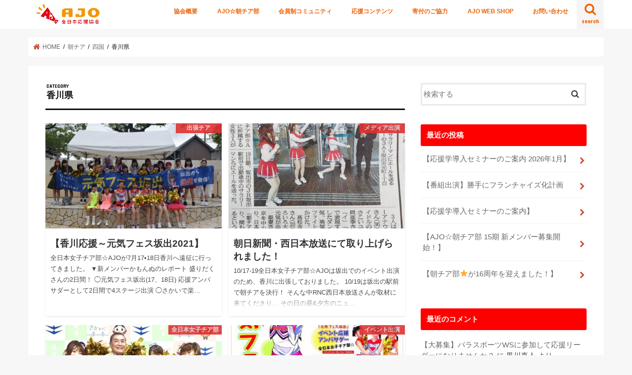

--- FILE ---
content_type: text/html; charset=UTF-8
request_url: https://ajoen.jp/category/%E6%9C%9D%E3%83%81%E3%82%A2/%E5%9B%9B%E5%9B%BD/%E9%A6%99%E5%B7%9D%E7%9C%8C/
body_size: 12795
content:
<!doctype html>
<html lang="ja">

<head>
<meta charset="utf-8">
<meta http-equiv="X-UA-Compatible" content="IE=edge">
<title>  香川県 | 全日本応援協会-AJO</title>
<meta name="HandheldFriendly" content="True">
<meta name="MobileOptimized" content="320">
<meta name="viewport" content="width=device-width, initial-scale=1"/>


<link rel="pingback" href="https://ajoen.jp/xmlrpc.php">

<!--[if IE]>
<![endif]-->



<link rel='dns-prefetch' href='//js.stripe.com' />
<link rel='dns-prefetch' href='//ajax.googleapis.com' />
<link rel='dns-prefetch' href='//fonts.googleapis.com' />
<link rel='dns-prefetch' href='//maxcdn.bootstrapcdn.com' />
<link rel='dns-prefetch' href='//s.w.org' />
<link rel="alternate" type="application/rss+xml" title="全日本応援協会-AJO &raquo; フィード" href="https://ajoen.jp/feed/" />
<link rel="alternate" type="application/rss+xml" title="全日本応援協会-AJO &raquo; コメントフィード" href="https://ajoen.jp/comments/feed/" />
<link rel="alternate" type="application/rss+xml" title="全日本応援協会-AJO &raquo; 香川県 カテゴリーのフィード" href="https://ajoen.jp/category/%e6%9c%9d%e3%83%81%e3%82%a2/%e5%9b%9b%e5%9b%bd/%e9%a6%99%e5%b7%9d%e7%9c%8c/feed/" />
		<script type="text/javascript">
			window._wpemojiSettings = {"baseUrl":"https:\/\/s.w.org\/images\/core\/emoji\/13.0.1\/72x72\/","ext":".png","svgUrl":"https:\/\/s.w.org\/images\/core\/emoji\/13.0.1\/svg\/","svgExt":".svg","source":{"concatemoji":"https:\/\/ajoen.jp\/wp-includes\/js\/wp-emoji-release.min.js"}};
			!function(e,a,t){var n,r,o,i=a.createElement("canvas"),p=i.getContext&&i.getContext("2d");function s(e,t){var a=String.fromCharCode;p.clearRect(0,0,i.width,i.height),p.fillText(a.apply(this,e),0,0);e=i.toDataURL();return p.clearRect(0,0,i.width,i.height),p.fillText(a.apply(this,t),0,0),e===i.toDataURL()}function c(e){var t=a.createElement("script");t.src=e,t.defer=t.type="text/javascript",a.getElementsByTagName("head")[0].appendChild(t)}for(o=Array("flag","emoji"),t.supports={everything:!0,everythingExceptFlag:!0},r=0;r<o.length;r++)t.supports[o[r]]=function(e){if(!p||!p.fillText)return!1;switch(p.textBaseline="top",p.font="600 32px Arial",e){case"flag":return s([127987,65039,8205,9895,65039],[127987,65039,8203,9895,65039])?!1:!s([55356,56826,55356,56819],[55356,56826,8203,55356,56819])&&!s([55356,57332,56128,56423,56128,56418,56128,56421,56128,56430,56128,56423,56128,56447],[55356,57332,8203,56128,56423,8203,56128,56418,8203,56128,56421,8203,56128,56430,8203,56128,56423,8203,56128,56447]);case"emoji":return!s([55357,56424,8205,55356,57212],[55357,56424,8203,55356,57212])}return!1}(o[r]),t.supports.everything=t.supports.everything&&t.supports[o[r]],"flag"!==o[r]&&(t.supports.everythingExceptFlag=t.supports.everythingExceptFlag&&t.supports[o[r]]);t.supports.everythingExceptFlag=t.supports.everythingExceptFlag&&!t.supports.flag,t.DOMReady=!1,t.readyCallback=function(){t.DOMReady=!0},t.supports.everything||(n=function(){t.readyCallback()},a.addEventListener?(a.addEventListener("DOMContentLoaded",n,!1),e.addEventListener("load",n,!1)):(e.attachEvent("onload",n),a.attachEvent("onreadystatechange",function(){"complete"===a.readyState&&t.readyCallback()})),(n=t.source||{}).concatemoji?c(n.concatemoji):n.wpemoji&&n.twemoji&&(c(n.twemoji),c(n.wpemoji)))}(window,document,window._wpemojiSettings);
		</script>
		<style type="text/css">
img.wp-smiley,
img.emoji {
	display: inline !important;
	border: none !important;
	box-shadow: none !important;
	height: 1em !important;
	width: 1em !important;
	margin: 0 .07em !important;
	vertical-align: -0.1em !important;
	background: none !important;
	padding: 0 !important;
}
</style>
	<link rel='stylesheet' id='wp-block-library-css'  href='https://ajoen.jp/wp-includes/css/dist/block-library/style.min.css' type='text/css' media='all' />
<link rel='stylesheet' id='contact-form-7-css'  href='https://ajoen.jp/wp-content/plugins/contact-form-7/includes/css/styles.css' type='text/css' media='all' />
<link rel='stylesheet' id='whats-new-style-css'  href='https://ajoen.jp/wp-content/plugins/whats-new-genarator/whats-new.css' type='text/css' media='all' />
<link rel='stylesheet' id='give-styles-css'  href='https://ajoen.jp/wp-content/plugins/give/assets/dist/css/give.css' type='text/css' media='all' />
<link rel='stylesheet' id='style-css'  href='https://ajoen.jp/wp-content/themes/jstork/style.css' type='text/css' media='all' />
<link rel='stylesheet' id='child-style-css'  href='https://ajoen.jp/wp-content/themes/jstork_custom/style.css' type='text/css' media='all' />
<link rel='stylesheet' id='slick-css'  href='https://ajoen.jp/wp-content/themes/jstork/library/css/slick.css' type='text/css' media='all' />
<link rel='stylesheet' id='shortcode-css'  href='https://ajoen.jp/wp-content/themes/jstork/library/css/shortcode.css' type='text/css' media='all' />
<link rel='stylesheet' id='gf_Concert-css'  href='//fonts.googleapis.com/css?family=Concert+One' type='text/css' media='all' />
<link rel='stylesheet' id='gf_Lato-css'  href='//fonts.googleapis.com/css?family=Lato' type='text/css' media='all' />
<link rel='stylesheet' id='fontawesome-css'  href='//maxcdn.bootstrapcdn.com/font-awesome/4.7.0/css/font-awesome.min.css' type='text/css' media='all' />
<link rel='stylesheet' id='remodal-css'  href='https://ajoen.jp/wp-content/themes/jstork/library/css/remodal.css' type='text/css' media='all' />
<link rel='stylesheet' id='animate-css'  href='https://ajoen.jp/wp-content/themes/jstork/library/css/animate.min.css' type='text/css' media='all' />
<script type='text/javascript' src='//ajax.googleapis.com/ajax/libs/jquery/1.12.4/jquery.min.js' id='jquery-js'></script>
<script type='text/javascript' src='https://ajoen.jp/wp-content/plugins/give/assets/dist/js/babel-polyfill.js' id='babel-polyfill-js'></script>
<script type='text/javascript' id='eio-lazy-load-js-extra'>
/* <![CDATA[ */
var eio_lazy_vars = {"exactdn_domain":"","skip_autoscale":"0"};
/* ]]> */
</script>
<script type='text/javascript' src='https://ajoen.jp/wp-content/plugins/ewww-image-optimizer/includes/lazysizes.min.js' id='eio-lazy-load-js'></script>
<link rel="https://api.w.org/" href="https://ajoen.jp/wp-json/" /><link rel="alternate" type="application/json" href="https://ajoen.jp/wp-json/wp/v2/categories/73" /><link rel="EditURI" type="application/rsd+xml" title="RSD" href="https://ajoen.jp/xmlrpc.php?rsd" />
<link rel="wlwmanifest" type="application/wlwmanifest+xml" href="https://ajoen.jp/wp-includes/wlwmanifest.xml" /> 

<meta name="generator" content="Give v2.11.2" />
<!-- Analytics by WP-Statistics v13.0.6 - https://wp-statistics.com/ -->
<style type="text/css">
body{color: #0f0f0f;}
a, #breadcrumb li.bc_homelink a::before, .authorbox .author_sns li a::before{color: #cb4f35;}
a:hover{color: #E69B9B;}
.article-footer .post-categories li a,.article-footer .tags a,.accordionBtn{  background: #cb4f35;  border-color: #cb4f35;}
.article-footer .tags a{color:#cb4f35; background: none;}
.article-footer .post-categories li a:hover,.article-footer .tags a:hover,.accordionBtn.active{ background:#E69B9B;  border-color:#E69B9B;}
input[type="text"],input[type="password"],input[type="datetime"],input[type="datetime-local"],input[type="date"],input[type="month"],input[type="time"],input[type="week"],input[type="number"],input[type="email"],input[type="url"],input[type="search"],input[type="tel"],input[type="color"],select,textarea,.field { background-color: #ffffff;}
.header{color: #ffffff;}
.bgfull .header,.header.bg,.header #inner-header,.menu-sp{background: #ffffff;}
#logo a{color: #ffffff;}
#g_nav .nav li a,.nav_btn,.menu-sp a,.menu-sp a,.menu-sp > ul:after{color: #ed6307;}
#logo a:hover,#g_nav .nav li a:hover,.nav_btn:hover{color:#eeeeee;}
@media only screen and (min-width: 768px) {
.nav > li > a:after{background: #eeeeee;}
.nav ul {background: #e53b49;}
#g_nav .nav li ul.sub-menu li a{color: #f7f7f7;}
}
@media only screen and (max-width: 1165px) {
.site_description{background: #ffffff; color: #ffffff;}
}
#inner-content, #breadcrumb, .entry-content blockquote:before, .entry-content blockquote:after{background: #ffffff}
.top-post-list .post-list:before{background: #cb4f35;}
.widget li a:after{color: #cb4f35;}
.entry-content h2,.widgettitle,.accordion::before{background: #ff0000; color: #ffffff;}
.entry-content h3{border-color: #ff0000;}
.h_boader .entry-content h2{border-color: #ff0000; color: #0f0f0f;}
.h_balloon .entry-content h2:after{border-top-color: #ff0000;}
.entry-content ul li:before{ background: #ff0000;}
.entry-content ol li:before{ background: #ff0000;}
.post-list-card .post-list .eyecatch .cat-name,.top-post-list .post-list .eyecatch .cat-name,.byline .cat-name,.single .authorbox .author-newpost li .cat-name,.related-box li .cat-name,.carouselwrap .cat-name,.eyecatch .cat-name{background: #dd3333; color:  #e0e0e0;}
ul.wpp-list li a:before{background: #ff0000; color: #ffffff;}
.readmore a{border:1px solid #cb4f35;color:#cb4f35;}
.readmore a:hover{background:#cb4f35;color:#fff;}
.btn-wrap a{background: #cb4f35;border: 1px solid #cb4f35;}
.btn-wrap a:hover{background: #E69B9B;border-color: #E69B9B;}
.btn-wrap.simple a{border:1px solid #cb4f35;color:#cb4f35;}
.btn-wrap.simple a:hover{background:#cb4f35;}
.blue-btn, .comment-reply-link, #submit { background-color: #cb4f35; }
.blue-btn:hover, .comment-reply-link:hover, #submit:hover, .blue-btn:focus, .comment-reply-link:focus, #submit:focus {background-color: #E69B9B; }
#sidebar1{color: #444444;}
.widget:not(.widget_text) a{color:#666666;}
.widget:not(.widget_text) a:hover{color:#999999;}
.bgfull #footer-top,#footer-top .inner,.cta-inner{background-color: #e53b49; color: #CACACA;}
.footer a,#footer-top a{color: #f7f7f7;}
#footer-top .widgettitle{color: #CACACA;}
.bgfull .footer,.footer.bg,.footer .inner {background-color: #e53b49;color: #CACACA;}
.footer-links li a:before{ color: #ffffff;}
.pagination a, .pagination span,.page-links a{border-color: #cb4f35; color: #cb4f35;}
.pagination .current,.pagination .current:hover,.page-links ul > li > span{background-color: #cb4f35; border-color: #cb4f35;}
.pagination a:hover, .pagination a:focus,.page-links a:hover, .page-links a:focus{background-color: #cb4f35; color: #fff;}
</style>
<noscript><style>.lazyload[data-src]{display:none !important;}</style></noscript><style>.lazyload{background-image:none !important;}</style><link rel="icon" href="https://ajoen.jp/wp-content/uploads/2019/10/cropped-白前面-余白あり-正方形-32x32.jpg" sizes="32x32" />
<link rel="icon" href="https://ajoen.jp/wp-content/uploads/2019/10/cropped-白前面-余白あり-正方形-192x192.jpg" sizes="192x192" />
<link rel="apple-touch-icon" href="https://ajoen.jp/wp-content/uploads/2019/10/cropped-白前面-余白あり-正方形-180x180.jpg" />
<meta name="msapplication-TileImage" content="https://ajoen.jp/wp-content/uploads/2019/10/cropped-白前面-余白あり-正方形-270x270.jpg" />
</head>

<body class="archive category category-73 bgfull pannavi_on h_default sidebarright date_off elementor-default elementor-kit-2806">
	<div id="container" class="lazyload">

<header class="header animated fadeIn headerleft" role="banner">
<div id="inner-header" class="wrap cf lazyload">
<div id="logo" class="gf fs_l lazyload">
<p class="h1 img"><a href="https://ajoen.jp"><img src="[data-uri]" alt="全日本応援協会-AJO" data-src="https://ajoen.jp/wp-content/uploads/2019/01/S__13246603.jpg" class="lazyload"><noscript><img src="https://ajoen.jp/wp-content/uploads/2019/01/S__13246603.jpg" alt="全日本応援協会-AJO" data-eio="l"></noscript></a></p>
</div>

<a href="#searchbox" data-remodal-target="searchbox" class="nav_btn search_btn"><span class="text gf">search</span></a>

<nav id="g_nav" role="navigation">
<ul id="menu-header-menu" class="nav top-nav cf"><li id="menu-item-3092" class="menu-item menu-item-type-post_type menu-item-object-page menu-item-has-children menu-item-3092"><a href="https://ajoen.jp/association/">協会概要</a>
<ul class="sub-menu">
	<li id="menu-item-29" class="menu-item menu-item-type-post_type menu-item-object-page menu-item-29"><a href="https://ajoen.jp/omoi/">代表の想い</a></li>
</ul>
</li>
<li id="menu-item-35" class="menu-item menu-item-type-post_type menu-item-object-page menu-item-has-children menu-item-35"><a href="https://ajoen.jp/chiabu/">AJO☆朝チア部</a>
<ul class="sub-menu">
	<li id="menu-item-3394" class="menu-item menu-item-type-post_type menu-item-object-page menu-item-3394"><a href="https://ajoen.jp/chiabu_history/">私たちの歴史</a></li>
	<li id="menu-item-3386" class="menu-item menu-item-type-post_type menu-item-object-page menu-item-3386"><a href="https://ajoen.jp/chiabu_member/">メンバー紹介</a></li>
	<li id="menu-item-6178" class="menu-item menu-item-type-custom menu-item-object-custom menu-item-6178"><a href="https://ajo-business-trip.hp.peraichi.com/">出張チア</a></li>
	<li id="menu-item-77" class="menu-item menu-item-type-post_type menu-item-object-page menu-item-77"><a href="https://ajoen.jp/douga/">動画一覧</a></li>
</ul>
</li>
<li id="menu-item-2408" class="menu-item menu-item-type-post_type menu-item-object-page menu-item-2408"><a href="https://ajoen.jp/aop/">会員制コミュニティ</a></li>
<li id="menu-item-67" class="menu-item menu-item-type-post_type menu-item-object-page menu-item-has-children menu-item-67"><a href="https://ajoen.jp/contents/">応援コンテンツ</a>
<ul class="sub-menu">
	<li id="menu-item-2475" class="menu-item menu-item-type-post_type menu-item-object-page menu-item-2475"><a href="https://ajoen.jp/seminar/">講演・セミナー・研修</a></li>
	<li id="menu-item-3323" class="menu-item menu-item-type-post_type menu-item-object-page menu-item-3323"><a href="https://ajoen.jp/study/">応援学</a></li>
	<li id="menu-item-3322" class="menu-item menu-item-type-post_type menu-item-object-page menu-item-3322"><a href="https://ajoen.jp/development/">コラボ商品開発</a></li>
	<li id="menu-item-3916" class="menu-item menu-item-type-post_type menu-item-object-page menu-item-3916"><a href="https://ajoen.jp/video_ouen/">動画で応援</a></li>
</ul>
</li>
<li id="menu-item-2760" class="menu-item menu-item-type-post_type menu-item-object-page menu-item-2760"><a href="https://ajoen.jp/donate/">寄付のご協力</a></li>
<li id="menu-item-6774" class="menu-item menu-item-type-custom menu-item-object-custom menu-item-6774"><a href="https://peraichi.com/landing_pages/view/ajowebshop?_ga=2.237744773.423527646.1736986546-348523295.1734168216&#038;_gac=1.216334754.1735445476.EAIaIQobChMIvrKzl47MigMVxNMWBR28Hiy-EAAYASAAEgKY9_D_BwE&#038;_gl=1*pxtkal*_gcl_aw*R0NMLjE3MzU0NDU0NzYuRUFJYUlRb2JDaE1JdnJLemw0N01pZ01WeE5NV0JSMjhIaXktRUFBWUFTQUFFZ0tZOV9EX0J3RQ..*_gcl_au*MTA3NjU4NjEzNi4xNzM1NDQ1NDc2">AJO WEB SHOP</a></li>
<li id="menu-item-46" class="menu-item menu-item-type-post_type menu-item-object-page menu-item-46"><a href="https://ajoen.jp/otoiawase/">お問い合わせ</a></li>
</ul></nav>

<a href="#spnavi" data-remodal-target="spnavi" class="nav_btn"><span class="text gf">menu</span></a>



</div>
</header>


<div class="remodal lazyload" data-remodal-id="spnavi" data-remodal-options="hashTracking:false">
<button data-remodal-action="close" class="remodal-close"><span class="text gf">CLOSE</span></button>
<ul id="menu-header-menu-1" class="sp_g_nav nav top-nav cf"><li class="menu-item menu-item-type-post_type menu-item-object-page menu-item-has-children menu-item-3092"><a href="https://ajoen.jp/association/">協会概要</a>
<ul class="sub-menu">
	<li class="menu-item menu-item-type-post_type menu-item-object-page menu-item-29"><a href="https://ajoen.jp/omoi/">代表の想い</a></li>
</ul>
</li>
<li class="menu-item menu-item-type-post_type menu-item-object-page menu-item-has-children menu-item-35"><a href="https://ajoen.jp/chiabu/">AJO☆朝チア部</a>
<ul class="sub-menu">
	<li class="menu-item menu-item-type-post_type menu-item-object-page menu-item-3394"><a href="https://ajoen.jp/chiabu_history/">私たちの歴史</a></li>
	<li class="menu-item menu-item-type-post_type menu-item-object-page menu-item-3386"><a href="https://ajoen.jp/chiabu_member/">メンバー紹介</a></li>
	<li class="menu-item menu-item-type-custom menu-item-object-custom menu-item-6178"><a href="https://ajo-business-trip.hp.peraichi.com/">出張チア</a></li>
	<li class="menu-item menu-item-type-post_type menu-item-object-page menu-item-77"><a href="https://ajoen.jp/douga/">動画一覧</a></li>
</ul>
</li>
<li class="menu-item menu-item-type-post_type menu-item-object-page menu-item-2408"><a href="https://ajoen.jp/aop/">会員制コミュニティ</a></li>
<li class="menu-item menu-item-type-post_type menu-item-object-page menu-item-has-children menu-item-67"><a href="https://ajoen.jp/contents/">応援コンテンツ</a>
<ul class="sub-menu">
	<li class="menu-item menu-item-type-post_type menu-item-object-page menu-item-2475"><a href="https://ajoen.jp/seminar/">講演・セミナー・研修</a></li>
	<li class="menu-item menu-item-type-post_type menu-item-object-page menu-item-3323"><a href="https://ajoen.jp/study/">応援学</a></li>
	<li class="menu-item menu-item-type-post_type menu-item-object-page menu-item-3322"><a href="https://ajoen.jp/development/">コラボ商品開発</a></li>
	<li class="menu-item menu-item-type-post_type menu-item-object-page menu-item-3916"><a href="https://ajoen.jp/video_ouen/">動画で応援</a></li>
</ul>
</li>
<li class="menu-item menu-item-type-post_type menu-item-object-page menu-item-2760"><a href="https://ajoen.jp/donate/">寄付のご協力</a></li>
<li class="menu-item menu-item-type-custom menu-item-object-custom menu-item-6774"><a href="https://peraichi.com/landing_pages/view/ajowebshop?_ga=2.237744773.423527646.1736986546-348523295.1734168216&#038;_gac=1.216334754.1735445476.EAIaIQobChMIvrKzl47MigMVxNMWBR28Hiy-EAAYASAAEgKY9_D_BwE&#038;_gl=1*pxtkal*_gcl_aw*R0NMLjE3MzU0NDU0NzYuRUFJYUlRb2JDaE1JdnJLemw0N01pZ01WeE5NV0JSMjhIaXktRUFBWUFTQUFFZ0tZOV9EX0J3RQ..*_gcl_au*MTA3NjU4NjEzNi4xNzM1NDQ1NDc2">AJO WEB SHOP</a></li>
<li class="menu-item menu-item-type-post_type menu-item-object-page menu-item-46"><a href="https://ajoen.jp/otoiawase/">お問い合わせ</a></li>
</ul><button data-remodal-action="close" class="remodal-close"><span class="text gf">CLOSE</span></button>
</div>




<div class="remodal searchbox lazyload" data-remodal-id="searchbox" data-remodal-options="hashTracking:false">
<div class="search cf lazyload"><dl><dt>キーワードで記事を検索</dt><dd><form role="search" method="get" id="searchform" class="searchform cf" action="https://ajoen.jp/" >
		<input type="search" placeholder="検索する" value="" name="s" id="s" />
		<button type="submit" id="searchsubmit" ><i class="fa fa-search"></i></button>
		</form></dd></dl></div>
<button data-remodal-action="close" class="remodal-close"><span class="text gf">CLOSE</span></button>
</div>






<div id="breadcrumb" class="breadcrumb inner wrap cf lazyload"><ul itemscope itemtype="http://schema.org/BreadcrumbList"><li itemprop="itemListElement" itemscope itemtype="http://schema.org/ListItem" class="bc_homelink"><a itemprop="item" href="https://ajoen.jp/"><span itemprop="name"> HOME</span></a><meta itemprop="position" content="1" /></li><li itemprop="itemListElement" itemscope itemtype="http://schema.org/ListItem"><a itemprop="item" href="https://ajoen.jp/category/%e6%9c%9d%e3%83%81%e3%82%a2/"><span itemprop="name">朝チア</span></a><meta itemprop="position" content="2" /></li><li itemprop="itemListElement" itemscope itemtype="http://schema.org/ListItem"><a itemprop="item" href="https://ajoen.jp/category/%e6%9c%9d%e3%83%81%e3%82%a2/%e5%9b%9b%e5%9b%bd/"><span itemprop="name">四国</span></a><meta itemprop="position" content="3" /></li><li itemprop="itemListElement" itemscope itemtype="http://schema.org/ListItem"><span itemprop="name">香川県</span><meta itemprop="position" content="4" /></li></ul></div><div id="content" class="lazyload">
<div id="inner-content" class="wrap cf lazyload">
<main id="main" class="m-all t-all d-5of7 cf" role="main">
<div class="archivettl lazyload">
<h1 class="archive-title ttl-category h2">
香川県</h1>
</div>

		<div class="post-list-card cf lazyload">


<article class="post-list cf animated fadeIn post-4081 post type-post status-publish format-standard has-post-thumbnail category-10 category-73 article cf" role="article">
<a href="https://ajoen.jp/2021/07/23/%e3%80%90%e9%a6%99%e5%b7%9d%e5%bf%9c%e6%8f%b4%ef%bd%9e%e5%85%83%e6%b0%97%e3%83%95%e3%82%a7%e3%82%b9%e5%9d%82%e5%87%ba2021%e3%80%91/" rel="bookmark" title="【香川応援～元気フェス坂出2021】">


<figure class="eyecatch">
<img width="486" height="290" src="data:image/svg+xml,%3Csvg xmlns='http://www.w3.org/2000/svg' viewBox='0 0 486 290'%3E%3C/svg%3E" class="attachment-home-thum size-home-thum wp-post-image lazyload" alt="" data-src="https://ajoen.jp/wp-content/uploads/2021/07/20210718坂出_210723_0-486x290.jpg" loading="lazy" /><noscript><img width="486" height="290" src="https://ajoen.jp/wp-content/uploads/2021/07/20210718坂出_210723_0-486x290.jpg" class="attachment-home-thum size-home-thum wp-post-image" alt="" data-eio="l" /></noscript><span class="cat-name cat-id-10">出張チア</span>
</figure>

<section class="entry-content cf">
<h1 class="h2 entry-title">【香川応援～元気フェス坂出2021】</h1>

<p class="byline entry-meta vcard">
<span class="date gf updated">2021.07.23</span>
<span class="writer name author"><span class="fn">ajo</span></span>
</p>

<div class="description lazyload"><p>全日本女子チア部☆AJOが7月17•18日香川へ遠征に行ってきました。 ▼新メンバーかもんぬのレポート 盛りだくさんの2日間！ ◯元気フェス坂出(17、18日) 応援アンバサダーとして2日間で4ステージ出演 ◯さかいで楽&#8230;</p>
</div>

</section>
</a>
</article>


<article class="post-list cf animated fadeIn post-2249 post type-post status-publish format-standard has-post-thumbnail category-167 category-7 category-23 category-1 category-73 tag-cheer tag-136 tag-68 tag-135 tag-36 tag-45 tag-174 tag-15 tag-21 tag-165 tag-173 article cf" role="article">
<a href="https://ajoen.jp/2020/10/22/%e6%9c%9d%e6%97%a5%e6%96%b0%e8%81%9e%e3%83%bb%e8%a5%bf%e6%97%a5%e6%9c%ac%e6%94%be%e9%80%81%e3%81%ab%e3%81%a6%e5%8f%96%e3%82%8a%e4%b8%8a%e3%81%92%e3%82%89%e3%82%8c%e3%81%be%e3%81%97%e3%81%9f%ef%bc%81/" rel="bookmark" title="朝日新聞・西日本放送にて取り上げられました！">


<figure class="eyecatch">
<img width="486" height="290" src="data:image/svg+xml,%3Csvg xmlns='http://www.w3.org/2000/svg' viewBox='0 0 486 290'%3E%3C/svg%3E" class="attachment-home-thum size-home-thum wp-post-image lazyload" alt="" data-src="https://ajoen.jp/wp-content/uploads/2020/10/img_3612-486x290.jpg" loading="lazy" /><noscript><img width="486" height="290" src="https://ajoen.jp/wp-content/uploads/2020/10/img_3612-486x290.jpg" class="attachment-home-thum size-home-thum wp-post-image" alt="" data-eio="l" /></noscript><span class="cat-name cat-id-167">メディア出演</span>
</figure>

<section class="entry-content cf">
<h1 class="h2 entry-title">朝日新聞・西日本放送にて取り上げられました！</h1>

<p class="byline entry-meta vcard">
<span class="date gf updated">2020.10.22</span>
<span class="writer name author"><span class="fn">ajo</span></span>
</p>

<div class="description lazyload"><p>10/17-19全日本女子チア部☆AJOは坂出でのイベント出演のため、香川に出張しておりました。 10/19は坂出の駅前で朝チアを決行！ そんな中RNC西日本放送さんが取材に来てくださり… その日の昼&amp;夕方のニュ&#8230;</p>
</div>

</section>
</a>
</article>


<article class="post-list cf animated fadeIn post-2240 post type-post status-publish format-standard has-post-thumbnail category-23 category-10 category-ouen category-177 category-73 tag-136 tag-68 tag-135 tag-36 tag-32 tag-45 tag-179 tag-180 tag-15 tag-21 tag-126 tag-181 tag-178 article cf" role="article">
<a href="https://ajoen.jp/2020/10/19/%e5%9d%82%e5%87%ba%e5%b8%82%e9%95%b7%e3%82%92%e8%a1%a8%e6%95%ac%e8%a8%aa%e5%95%8f/" rel="bookmark" title="坂出市長を表敬訪問">


<figure class="eyecatch">
<img width="486" height="290" src="data:image/svg+xml,%3Csvg xmlns='http://www.w3.org/2000/svg' viewBox='0 0 486 290'%3E%3C/svg%3E" class="attachment-home-thum size-home-thum wp-post-image lazyload" alt="" data-src="https://ajoen.jp/wp-content/uploads/2020/10/img_3339-486x290.jpg" loading="lazy" /><noscript><img width="486" height="290" src="https://ajoen.jp/wp-content/uploads/2020/10/img_3339-486x290.jpg" class="attachment-home-thum size-home-thum wp-post-image" alt="" data-eio="l" /></noscript><span class="cat-name cat-id-23">全日本女子チア部</span>
</figure>

<section class="entry-content cf">
<h1 class="h2 entry-title">坂出市長を表敬訪問</h1>

<p class="byline entry-meta vcard">
<span class="date gf updated">2020.10.19</span>
<span class="writer name author"><span class="fn">ajo</span></span>
</p>

<div class="description lazyload"><p>全日本女子チア部☆AJOが香川県坂出市で開催されるイベントに出演したのは今年で3度目。 その度に、坂出市長とはご挨拶をさせていただき、また交流を深めさせて頂いておりました。 そして、今回は満を辞して、&#8221;正式に&#8230;</p>
</div>

</section>
</a>
</article>


<article class="post-list cf animated fadeIn post-2227 post type-post status-publish format-standard has-post-thumbnail category-8 category-23 category-10 category-bar category-73 tag-176 tag-151 tag-20 tag-118 tag-175 tag-32 tag-45 tag-174 tag-15 tag-21 tag-173 article cf" role="article">
<a href="https://ajoen.jp/2020/10/17/%e3%80%90%e3%82%a4%e3%83%99%e3%83%b3%e3%83%88%e5%87%ba%e6%bc%94%e3%80%91%e3%83%81%e3%82%a2%e9%83%a8%e2%98%86%e3%81%8c%e5%85%83%e6%b0%97%e3%83%95%e3%82%a7%e3%82%b9%e5%9d%82%e5%87%ba2020%e3%83%bb/" rel="bookmark" title="【イベント出演】チア部☆が元気フェス坂出2020・楽市楽座に出演！">


<figure class="eyecatch">
<img width="486" height="290" src="data:image/svg+xml,%3Csvg xmlns='http://www.w3.org/2000/svg' viewBox='0 0 486 290'%3E%3C/svg%3E" class="attachment-home-thum size-home-thum wp-post-image lazyload" alt="" data-src="https://ajoen.jp/wp-content/uploads/2020/10/img_2828-486x290.jpg" loading="lazy" /><noscript><img width="486" height="290" src="https://ajoen.jp/wp-content/uploads/2020/10/img_2828-486x290.jpg" class="attachment-home-thum size-home-thum wp-post-image" alt="" data-eio="l" /></noscript><span class="cat-name cat-id-8">イベント出演</span>
</figure>

<section class="entry-content cf">
<h1 class="h2 entry-title">【イベント出演】チア部☆が元気フェス坂出2020・楽市楽座に出演！</h1>

<p class="byline entry-meta vcard">
<span class="date gf updated">2020.10.17</span>
<span class="writer name author"><span class="fn">ajo</span></span>
</p>

<div class="description lazyload"><p>この度、全日本女子チア部☆AJOが、香川に出張チアにいきます！ ①元気フェス坂出2020前日祭 14:25〜チア部☆ステージ→フィナーレも出演15:00〜松井 創との応援トークライブ 19:00〜はFMサン「jack-i&#8230;</p>
</div>

</section>
</a>
</article>


<article class="post-list cf animated fadeIn post-1164 post type-post status-publish format-standard has-post-thumbnail category-8 category-65 category-73 tag-53 tag-ajo tag-cheer tag-33 tag-42 tag-32 tag-45 tag-15 tag-21 tag-44 article cf" role="article">
<a href="https://ajoen.jp/2019/08/06/%e3%80%90%e9%a6%99%e5%b7%9d%e3%81%ab%e3%83%81%e3%82%a2%e9%83%a8%e2%98%86%e5%bf%9c%e6%8f%b4%e3%83%a1%e3%83%b3%e3%83%90%e3%83%bc%e8%aa%95%e7%94%9f%ef%bc%81%e3%80%91/" rel="bookmark" title="【香川にチア部☆応援メンバー誕生！】">


<figure class="eyecatch">
<img width="486" height="290" src="data:image/svg+xml,%3Csvg xmlns='http://www.w3.org/2000/svg' viewBox='0 0 486 290'%3E%3C/svg%3E" class="attachment-home-thum size-home-thum wp-post-image lazyload" alt="" data-src="https://ajoen.jp/wp-content/uploads/2019/08/c99a4cbfa4f6455b08d1fa1f06c0b78ce_27578351_190831_0096-486x290.jpg" loading="lazy" /><noscript><img width="486" height="290" src="https://ajoen.jp/wp-content/uploads/2019/08/c99a4cbfa4f6455b08d1fa1f06c0b78ce_27578351_190831_0096-486x290.jpg" class="attachment-home-thum size-home-thum wp-post-image" alt="" data-eio="l" /></noscript><span class="cat-name cat-id-8">イベント出演</span>
</figure>

<section class="entry-content cf">
<h1 class="h2 entry-title">【香川にチア部☆応援メンバー誕生！】</h1>

<p class="byline entry-meta vcard">
<span class="date gf updated">2019.08.06</span>
<span class="writer name author"><span class="fn">ajo</span></span>
</p>

<div class="description lazyload"><p>8月2日〜4日に香川県へ私、クミッチェルが一人で行ってきました！ 全日本女子チア部☆には、現在9人のメンバーがいます。 ありがたいことに、私たちは北は北海道、南は沖縄まで「全国出張応援」に行かせて頂いています。 その中で&#8230;</p>
</div>

</section>
</a>
</article>



</div>
	
<nav class="pagination cf"></nav>

</main>
<div id="sidebar1" class="sidebar m-all t-all d-2of7 cf lazyload" role="complementary">

<div id="search-2" class="widget widget_search lazyload"><form role="search" method="get" id="searchform" class="searchform cf" action="https://ajoen.jp/" >
		<input type="search" placeholder="検索する" value="" name="s" id="s" />
		<button type="submit" id="searchsubmit" ><i class="fa fa-search"></i></button>
		</form></div><div id="recent-posts-2" class="widget widget_recent_entries lazyload"><h4 class="widgettitle"><span>最近の投稿</span></h4>			<ul>
								
				<li>
					<a class="cf" href="https://ajoen.jp/2026/01/14/oengaku-3/" title="【応援学導入セミナーのご案内 2026年1月】">
						【応援学導入セミナーのご案内 2026年1月】											</a>
				</li>
								
				<li>
					<a class="cf" href="https://ajoen.jp/2025/12/30/onair/" title="【番組出演】勝手にフランチャイズ化計画">
						【番組出演】勝手にフランチャイズ化計画											</a>
				</li>
								
				<li>
					<a class="cf" href="https://ajoen.jp/2025/12/07/oengaku-2/" title="【応援学導入セミナーのご案内】">
						【応援学導入セミナーのご案内】											</a>
				</li>
								
				<li>
					<a class="cf" href="https://ajoen.jp/2025/11/09/memberbosyu/" title="【AJO☆朝チア部 15期 新メンバー募集開始！】">
						【AJO☆朝チア部 15期 新メンバー募集開始！】											</a>
				</li>
								
				<li>
					<a class="cf" href="https://ajoen.jp/2025/08/02/news-2/" title="【朝チア部&#x2b50;が16周年を迎えました！】">
						【朝チア部&#x2b50;が16周年を迎えました！】											</a>
				</li>
							</ul>
			</div><div id="recent-comments-2" class="widget widget_recent_comments lazyload"><h4 class="widgettitle"><span>最近のコメント</span></h4><ul id="recentcomments"><li class="recentcomments"><a href="https://ajoen.jp/2020/01/23/%e3%80%90%e5%a4%a7%e5%8b%9f%e9%9b%86%e3%80%91%e3%83%91%e3%83%a9%e3%82%b9%e3%83%9d%e3%83%bc%e3%83%84ws%e3%81%ab%e5%8f%82%e5%8a%a0%e3%81%97%e3%81%a6%e5%bf%9c%e6%8f%b4%e3%83%aa%e3%83%bc%e3%83%80%e3%83%bc/#comment-37">【大募集】パラスポーツWSに参加して応援リーダーになりませんか？</a> に <span class="comment-author-link">黒川真人</span> より</li><li class="recentcomments"><a href="https://ajoen.jp/2019/04/26/%e9%a6%99%e5%b7%9d-%e5%87%ba%e5%bc%b5%e3%83%81%e3%82%a2-%e6%b4%bb%e5%8b%95%e5%a0%b1%e5%91%8a%ef%bc%81/#comment-2">香川 出張チア 活動報告！</a> に <span class="comment-author-link">東山正浩</span> より</li></ul></div><div id="archives-2" class="widget widget_archive lazyload"><h4 class="widgettitle"><span>アーカイブ</span></h4>
			<ul>
					<li><a href='https://ajoen.jp/2026/01/'>2026年1月</a></li>
	<li><a href='https://ajoen.jp/2025/12/'>2025年12月</a></li>
	<li><a href='https://ajoen.jp/2025/11/'>2025年11月</a></li>
	<li><a href='https://ajoen.jp/2025/08/'>2025年8月</a></li>
	<li><a href='https://ajoen.jp/2025/05/'>2025年5月</a></li>
	<li><a href='https://ajoen.jp/2025/04/'>2025年4月</a></li>
	<li><a href='https://ajoen.jp/2024/12/'>2024年12月</a></li>
	<li><a href='https://ajoen.jp/2024/11/'>2024年11月</a></li>
	<li><a href='https://ajoen.jp/2024/09/'>2024年9月</a></li>
	<li><a href='https://ajoen.jp/2024/08/'>2024年8月</a></li>
	<li><a href='https://ajoen.jp/2024/05/'>2024年5月</a></li>
	<li><a href='https://ajoen.jp/2024/04/'>2024年4月</a></li>
	<li><a href='https://ajoen.jp/2024/02/'>2024年2月</a></li>
	<li><a href='https://ajoen.jp/2023/12/'>2023年12月</a></li>
	<li><a href='https://ajoen.jp/2023/10/'>2023年10月</a></li>
	<li><a href='https://ajoen.jp/2023/08/'>2023年8月</a></li>
	<li><a href='https://ajoen.jp/2023/07/'>2023年7月</a></li>
	<li><a href='https://ajoen.jp/2023/06/'>2023年6月</a></li>
	<li><a href='https://ajoen.jp/2023/03/'>2023年3月</a></li>
	<li><a href='https://ajoen.jp/2023/02/'>2023年2月</a></li>
	<li><a href='https://ajoen.jp/2023/01/'>2023年1月</a></li>
	<li><a href='https://ajoen.jp/2022/12/'>2022年12月</a></li>
	<li><a href='https://ajoen.jp/2022/11/'>2022年11月</a></li>
	<li><a href='https://ajoen.jp/2022/10/'>2022年10月</a></li>
	<li><a href='https://ajoen.jp/2022/09/'>2022年9月</a></li>
	<li><a href='https://ajoen.jp/2022/08/'>2022年8月</a></li>
	<li><a href='https://ajoen.jp/2022/07/'>2022年7月</a></li>
	<li><a href='https://ajoen.jp/2022/06/'>2022年6月</a></li>
	<li><a href='https://ajoen.jp/2022/05/'>2022年5月</a></li>
	<li><a href='https://ajoen.jp/2022/04/'>2022年4月</a></li>
	<li><a href='https://ajoen.jp/2022/03/'>2022年3月</a></li>
	<li><a href='https://ajoen.jp/2022/02/'>2022年2月</a></li>
	<li><a href='https://ajoen.jp/2022/01/'>2022年1月</a></li>
	<li><a href='https://ajoen.jp/2021/12/'>2021年12月</a></li>
	<li><a href='https://ajoen.jp/2021/11/'>2021年11月</a></li>
	<li><a href='https://ajoen.jp/2021/10/'>2021年10月</a></li>
	<li><a href='https://ajoen.jp/2021/09/'>2021年9月</a></li>
	<li><a href='https://ajoen.jp/2021/08/'>2021年8月</a></li>
	<li><a href='https://ajoen.jp/2021/07/'>2021年7月</a></li>
	<li><a href='https://ajoen.jp/2021/06/'>2021年6月</a></li>
	<li><a href='https://ajoen.jp/2021/04/'>2021年4月</a></li>
	<li><a href='https://ajoen.jp/2021/03/'>2021年3月</a></li>
	<li><a href='https://ajoen.jp/2021/02/'>2021年2月</a></li>
	<li><a href='https://ajoen.jp/2021/01/'>2021年1月</a></li>
	<li><a href='https://ajoen.jp/2020/12/'>2020年12月</a></li>
	<li><a href='https://ajoen.jp/2020/11/'>2020年11月</a></li>
	<li><a href='https://ajoen.jp/2020/10/'>2020年10月</a></li>
	<li><a href='https://ajoen.jp/2020/09/'>2020年9月</a></li>
	<li><a href='https://ajoen.jp/2020/08/'>2020年8月</a></li>
	<li><a href='https://ajoen.jp/2020/07/'>2020年7月</a></li>
	<li><a href='https://ajoen.jp/2020/06/'>2020年6月</a></li>
	<li><a href='https://ajoen.jp/2020/05/'>2020年5月</a></li>
	<li><a href='https://ajoen.jp/2020/04/'>2020年4月</a></li>
	<li><a href='https://ajoen.jp/2020/03/'>2020年3月</a></li>
	<li><a href='https://ajoen.jp/2020/02/'>2020年2月</a></li>
	<li><a href='https://ajoen.jp/2020/01/'>2020年1月</a></li>
	<li><a href='https://ajoen.jp/2019/12/'>2019年12月</a></li>
	<li><a href='https://ajoen.jp/2019/11/'>2019年11月</a></li>
	<li><a href='https://ajoen.jp/2019/10/'>2019年10月</a></li>
	<li><a href='https://ajoen.jp/2019/09/'>2019年9月</a></li>
	<li><a href='https://ajoen.jp/2019/08/'>2019年8月</a></li>
	<li><a href='https://ajoen.jp/2019/07/'>2019年7月</a></li>
	<li><a href='https://ajoen.jp/2019/06/'>2019年6月</a></li>
	<li><a href='https://ajoen.jp/2019/05/'>2019年5月</a></li>
	<li><a href='https://ajoen.jp/2019/04/'>2019年4月</a></li>
			</ul>

			</div><div id="categories-2" class="widget widget_categories lazyload"><h4 class="widgettitle"><span>カテゴリー</span></h4>
			<ul>
					<li class="cat-item cat-item-50"><a href="https://ajoen.jp/category/ajoen%e3%83%81%e3%83%a3%e3%83%b3%e3%83%8d%e3%83%abfrom-mktv/">AJOenチャンネル(from MKTV)</a>
</li>
	<li class="cat-item cat-item-344"><a href="https://ajoen.jp/category/ajo%e2%98%86%e6%9c%9d%e3%83%81%e3%82%a2%e9%83%a8/">AJO☆朝チア部</a>
</li>
	<li class="cat-item cat-item-34"><a href="https://ajoen.jp/category/ajo%e3%82%aa%e3%83%aa%e3%82%a8%e3%83%b3%e2%98%86%e4%ba%a4%e6%b5%81%e4%bc%9a/">AJOオリエン☆交流会</a>
</li>
	<li class="cat-item cat-item-22"><a href="https://ajoen.jp/category/ajo%e4%ba%8b%e5%8b%99%e5%b1%80%e3%81%8b%e3%82%89%e3%81%ae%e3%81%94%e6%a1%88%e5%86%85/">AJO事務局からのご案内</a>
</li>
	<li class="cat-item cat-item-9"><a href="https://ajoen.jp/category/%e3%81%8a%e3%81%97%e3%82%89%e3%81%9b/">おしらせ</a>
</li>
	<li class="cat-item cat-item-25"><a href="https://ajoen.jp/category/item/itemreco/">お勧め商品</a>
</li>
	<li class="cat-item cat-item-11"><a href="https://ajoen.jp/category/%e3%82%a2%e3%82%b5%e3%83%81%e3%82%a2%e3%83%8a%e3%82%a4%e3%83%88/">アサチアナイト</a>
</li>
	<li class="cat-item cat-item-8"><a href="https://ajoen.jp/category/%e3%82%a4%e3%83%99%e3%83%b3%e3%83%88%e5%87%ba%e6%bc%94/">イベント出演</a>
</li>
	<li class="cat-item cat-item-310"><a href="https://ajoen.jp/category/%e3%82%a4%e3%83%b3%e3%82%bf%e3%83%93%e3%83%a5%e3%83%bc/">インタビュー</a>
</li>
	<li class="cat-item cat-item-58"><a href="https://ajoen.jp/category/%e3%82%a2%e3%82%b5%e3%83%81%e3%82%a2%e3%83%8a%e3%82%a4%e3%83%88/%e3%82%af%e3%83%9f%e3%83%83%e3%83%81%e3%82%a7%e3%83%abpresents%e5%a4%8f%ef%bc%81enjoy%e3%83%81%e3%82%a2live%e2%98%86/">クミッチェルpresents夏！ENJOYチアLIVE☆</a>
</li>
	<li class="cat-item cat-item-333"><a href="https://ajoen.jp/category/%e3%82%af%e3%83%a9%e3%82%a6%e3%83%89%e3%83%95%e3%82%a1%e3%83%b3%e3%83%87%e3%82%a3%e3%83%b3%e3%82%b0/">クラウドファンディング</a>
</li>
	<li class="cat-item cat-item-190"><a href="https://ajoen.jp/category/%e3%83%81%e3%82%a2%e9%83%a8%e2%98%86%e3%82%aa%e3%83%aa%e3%82%a8%e3%83%b3%e4%bd%93%e9%a8%93%e4%bc%9a/">チア部☆オリエン&amp;体験会</a>
</li>
	<li class="cat-item cat-item-280"><a href="https://ajoen.jp/category/%e3%83%81%e3%83%a3%e3%83%aa%e3%83%86%e3%82%a3%e3%83%bc%e6%b8%85%e6%8e%83%e6%b4%bb%e5%8b%95/">チャリティー清掃活動</a>
</li>
	<li class="cat-item cat-item-167"><a href="https://ajoen.jp/category/%e3%83%a1%e3%83%87%e3%82%a3%e3%82%a2%e5%87%ba%e6%bc%94/">メディア出演</a>
</li>
	<li class="cat-item cat-item-7"><a href="https://ajoen.jp/category/%e3%83%a1%e3%83%87%e3%82%a4%e3%82%a2%e6%8e%b2%e8%bc%89/">メデイア掲載</a>
</li>
	<li class="cat-item cat-item-207"><a href="https://ajoen.jp/category/%e4%bb%a3%e8%a1%a8%e6%9c%9d%e5%a6%bb%e4%b9%85%e5%ae%9f/">代表朝妻久実</a>
</li>
	<li class="cat-item cat-item-231"><a href="https://ajoen.jp/category/%e4%bc%81%e6%a5%ad%e6%a7%98/">企業様</a>
</li>
	<li class="cat-item cat-item-23"><a href="https://ajoen.jp/category/%e5%85%a8%e6%97%a5%e6%9c%ac%e5%a5%b3%e5%ad%90%e3%83%81%e3%82%a2%e9%83%a8/">全日本女子チア部</a>
</li>
	<li class="cat-item cat-item-52"><a href="https://ajoen.jp/category/%e5%85%a8%e6%97%a5%e6%9c%ac%e5%a5%b3%e5%ad%90%e3%83%81%e3%82%a2%e9%83%a8%e2%98%86%e5%89%b5%e9%83%a810%e5%91%a8%e5%b9%b4%e6%84%9f%e8%ac%9d%e7%a5%ad/">全日本女子チア部☆創部10周年感謝祭</a>
</li>
	<li class="cat-item cat-item-237"><a href="https://ajoen.jp/category/%e5%85%a8%e6%97%a5%e6%9c%ac%e5%bf%9c%e6%8f%b4%e5%8d%94%e4%bc%9a/">全日本応援協会</a>
</li>
	<li class="cat-item cat-item-10"><a href="https://ajoen.jp/category/%e5%87%ba%e5%bc%b5%e3%83%81%e3%82%a2/">出張チア</a>
</li>
	<li class="cat-item cat-item-101"><a href="https://ajoen.jp/category/%e6%9c%9d%e3%83%81%e3%82%a2/%e5%8c%97%e6%b5%b7%e9%81%93/">北海道</a>
</li>
	<li class="cat-item cat-item-316"><a href="https://ajoen.jp/category/%e5%91%a8%e5%b9%b4/">周年</a>
</li>
	<li class="cat-item cat-item-65 current-cat-parent current-cat-ancestor"><a href="https://ajoen.jp/category/%e6%9c%9d%e3%83%81%e3%82%a2/%e5%9b%9b%e5%9b%bd/">四国</a>
</li>
	<li class="cat-item cat-item-5"><a href="https://ajoen.jp/category/ouen/">応援</a>
</li>
	<li class="cat-item cat-item-127"><a href="https://ajoen.jp/category/%e5%bf%9c%e6%8f%b4bar/">応援BAR</a>
</li>
	<li class="cat-item cat-item-335"><a href="https://ajoen.jp/category/%e5%bf%9c%e6%8f%b4%e3%82%a2%e3%83%af%e3%83%bc%e3%83%89/">応援アワード</a>
</li>
	<li class="cat-item cat-item-157"><a href="https://ajoen.jp/category/%e5%bf%9c%e6%8f%b4%e3%82%ae%e3%83%95%e3%83%88/">応援ギフト</a>
</li>
	<li class="cat-item cat-item-108"><a href="https://ajoen.jp/category/%e5%bf%9c%e6%8f%b4%e4%bc%81%e7%94%bb/">応援企画</a>
</li>
	<li class="cat-item cat-item-264"><a href="https://ajoen.jp/category/%e5%bf%9c%e6%8f%b4%e5%ad%a6/">応援学</a>
</li>
	<li class="cat-item cat-item-317"><a href="https://ajoen.jp/category/%e6%96%b0%e3%83%a1%e3%83%b3%e3%83%90%e3%83%bc%e5%8b%9f%e9%9b%86/">新メンバー募集</a>
</li>
	<li class="cat-item cat-item-26"><a href="https://ajoen.jp/category/item/itemnew/">新商品</a>
</li>
	<li class="cat-item cat-item-64 current-cat-ancestor"><a href="https://ajoen.jp/category/%e6%9c%9d%e3%83%81%e3%82%a2/">朝チア</a>
</li>
	<li class="cat-item cat-item-1"><a href="https://ajoen.jp/category/%e6%9c%aa%e5%88%86%e9%a1%9e/">未分類</a>
</li>
	<li class="cat-item cat-item-177"><a href="https://ajoen.jp/category/%e8%a1%a8%e6%95%ac%e8%a8%aa%e5%95%8f/">表敬訪問</a>
</li>
	<li class="cat-item cat-item-294"><a href="https://ajoen.jp/category/%e8%ac%9b%e6%bc%94/">講演</a>
</li>
	<li class="cat-item cat-item-73 current-cat"><a aria-current="page" href="https://ajoen.jp/category/%e6%9c%9d%e3%83%81%e3%82%a2/%e5%9b%9b%e5%9b%bd/%e9%a6%99%e5%b7%9d%e7%9c%8c/">香川県</a>
</li>
	<li class="cat-item cat-item-66"><a href="https://ajoen.jp/category/%e6%9c%9d%e3%83%81%e3%82%a2/%e5%9b%9b%e5%9b%bd/%e9%ab%98%e7%9f%a5%e7%9c%8c/">高知県</a>
</li>
			</ul>

			</div>


</div></div>
</div>

<footer id="footer" class="footer wow animated fadeIn" role="contentinfo">
	<div id="inner-footer" class="inner wrap cf lazyload">

	
		<div id="footer-top" class="cf lazyload">
	
											
								
								<div class="m-all t-1of2 d-1of3 lazyload">
								</div>
							
		</div>

		
	
		<div id="footer-bottom" class="lazyload">
						<nav role="navigation">
				<div class="footer-links cf lazyload"><ul id="menu-footer-menu" class="footer-nav cf"><li id="menu-item-3165" class="menu-item menu-item-type-post_type menu-item-object-page menu-item-3165"><a href="https://ajoen.jp/association/">協会概要</a></li>
<li id="menu-item-2854" class="menu-item menu-item-type-post_type menu-item-object-page menu-item-2854"><a href="https://ajoen.jp/chiabu/">AJO☆朝チア部</a></li>
<li id="menu-item-2852" class="menu-item menu-item-type-post_type menu-item-object-page menu-item-2852"><a href="https://ajoen.jp/aop/">会員制コミュニティ「応援スパイラル」</a></li>
<li id="menu-item-2851" class="menu-item menu-item-type-post_type menu-item-object-page menu-item-2851"><a href="https://ajoen.jp/donate/">寄付のご協力</a></li>
<li id="menu-item-2856" class="menu-item menu-item-type-post_type menu-item-object-page menu-item-2856"><a href="https://ajoen.jp/contents/">応援コンテンツ</a></li>
<li id="menu-item-2860" class="menu-item menu-item-type-post_type menu-item-object-page menu-item-2860"><a href="https://ajoen.jp/seminar/">セミナー・研修</a></li>
<li id="menu-item-3189" class="menu-item menu-item-type-custom menu-item-object-custom menu-item-3189"><a href="https://peraichi.com/landing_pages/view/ajowebshop">WEB SHOP</a></li>
<li id="menu-item-2858" class="menu-item menu-item-type-post_type menu-item-object-page menu-item-2858"><a href="https://ajoen.jp/otoiawase/">お問い合わせ</a></li>
<li id="menu-item-2859" class="menu-item menu-item-type-post_type menu-item-object-page menu-item-2859"><a href="https://ajoen.jp/privacypolicy/">プライバシーポリシー</a></li>
</ul></div>			</nav>
						<p class="source-org copyright">&copy;Copyright2026 <a href="https://ajoen.jp/" rel="nofollow">全日本応援協会-AJO</a>.All Rights Reserved.</p>
		</div>
	</div>
</footer>
</div>
<div id="page-top" class="lazyload">
	<a href="#header" class="pt-button" title="ページトップへ"></a>
</div>

<script>
	jQuery(document).ready(function($) {
		$(function() {
		    var showFlag = false;
		    var topBtn = $('#page-top');
		    var showFlag = false;
		
		    $(window).scroll(function () {
		        if ($(this).scrollTop() > 400) {
		            if (showFlag == false) {
		                showFlag = true;
		                topBtn.stop().addClass('pt-active');
		            }
		        } else {
		            if (showFlag) {
		                showFlag = false;
		                topBtn.stop().removeClass('pt-active');
		            }
		        }
		    });
		    // smooth scroll
		    topBtn.click(function () {
		        $('body,html').animate({
		            scrollTop: 0
		        }, 500);
		        return false;
		    });
		});
	  loadGravatars();
	});
</script>
<script>
$(function(){
	$(".widget_categories li, .widget_nav_menu li").has("ul").toggleClass("accordionMenu");
	$(".widget ul.children , .widget ul.sub-menu").after("<span class='accordionBtn'></span>");
	$(".widget ul.children , .widget ul.sub-menu").hide();
	$("ul .accordionBtn").on("click", function() {
		$(this).prev("ul").slideToggle();
		$(this).toggleClass("active");
	});
});
</script><script type='text/javascript' id='contact-form-7-js-extra'>
/* <![CDATA[ */
var wpcf7 = {"apiSettings":{"root":"https:\/\/ajoen.jp\/wp-json\/contact-form-7\/v1","namespace":"contact-form-7\/v1"}};
/* ]]> */
</script>
<script type='text/javascript' src='https://ajoen.jp/wp-content/plugins/contact-form-7/includes/js/scripts.js' id='contact-form-7-js'></script>
<script type='text/javascript' id='give-stripe-js-js-extra'>
/* <![CDATA[ */
var give_stripe_vars = {"zero_based_currency":"1","zero_based_currencies_list":["JPY","KRW","CLP","ISK","BIF","DJF","GNF","KHR","KPW","LAK","LKR","MGA","MZN","VUV"],"sitename":"\u5168\u65e5\u672c\u5fdc\u63f4\u5354\u4f1a-AJO","checkoutBtnTitle":"Donate","publishable_key":"pk_live_SMtnnvlq4TpJelMdklNha8iD","checkout_image":"","checkout_address":"","checkout_processing_text":"Donation Processing...","give_version":"2.11.2","cc_fields_format":"multi","card_number_placeholder_text":"Card Number","card_cvc_placeholder_text":"CVC","donate_button_text":"Donate Now","element_font_styles":{"cssSrc":false},"element_base_styles":{"color":"#32325D","fontWeight":500,"fontSize":"16px","fontSmoothing":"antialiased","::placeholder":{"color":"#222222"},":-webkit-autofill":{"color":"#e39f48"}},"element_complete_styles":{},"element_empty_styles":{},"element_invalid_styles":{},"float_labels":"","base_country":"JP","preferred_locale":"ja"};
/* ]]> */
</script>
<script type='text/javascript' src='https://js.stripe.com/v3/' id='give-stripe-js-js'></script>
<script type='text/javascript' src='https://ajoen.jp/wp-content/plugins/give/assets/dist/js/give-stripe.js' id='give-stripe-onpage-js-js'></script>
<script type='text/javascript' id='give-js-extra'>
/* <![CDATA[ */
var give_global_vars = {"ajaxurl":"https:\/\/ajoen.jp\/wp-admin\/admin-ajax.php","checkout_nonce":"54cbd0d174","currency":"JPY","currency_sign":"\u00a5","currency_pos":"before","thousands_separator":",","decimal_separator":".","no_gateway":"Please select a payment method.","bad_minimum":"The minimum custom donation amount for this form is","bad_maximum":"The maximum custom donation amount for this form is","general_loading":"Loading...","purchase_loading":"Please Wait...","textForOverlayScreen":"<h3>Processing...<\/h3><p>This will only take a second!<\/p>","number_decimals":"0","is_test_mode":"","give_version":"2.11.2","magnific_options":{"main_class":"give-modal","close_on_bg_click":false},"form_translation":{"payment-mode":"Please select payment mode.","give_first":"Please enter your first name.","give_email":"Please enter a valid email address.","give_user_login":"Invalid email address or username.","give_user_pass":"Enter a password.","give_user_pass_confirm":"Enter the password confirmation.","give_agree_to_terms":"You must agree to the terms and conditions."},"confirm_email_sent_message":"Please check your email and click on the link to access your complete donation history.","ajax_vars":{"ajaxurl":"https:\/\/ajoen.jp\/wp-admin\/admin-ajax.php","ajaxNonce":"521ebee4e7","loading":"Loading","select_option":"Please select an option","default_gateway":"stripe","permalinks":"1","number_decimals":0},"cookie_hash":"bdde5c3e43cd11b2d0d6414a4160c729","session_nonce_cookie_name":"wp-give_session_reset_nonce_bdde5c3e43cd11b2d0d6414a4160c729","session_cookie_name":"wp-give_session_bdde5c3e43cd11b2d0d6414a4160c729","delete_session_nonce_cookie":"0"};
var giveApiSettings = {"root":"https:\/\/ajoen.jp\/wp-json\/give-api\/v2\/","rest_base":"give-api\/v2"};
/* ]]> */
</script>
<script type='text/javascript' src='https://ajoen.jp/wp-content/plugins/give/assets/dist/js/give.js' id='give-js'></script>
<script type='text/javascript' src='https://ajoen.jp/wp-content/themes/jstork/library/js/libs/slick.min.js' id='slick-js'></script>
<script type='text/javascript' src='https://ajoen.jp/wp-content/themes/jstork/library/js/libs/remodal.js' id='remodal-js'></script>
<script type='text/javascript' src='https://ajoen.jp/wp-content/themes/jstork/library/js/libs/masonry.pkgd.min.js' id='masonry.pkgd.min-js'></script>
<script type='text/javascript' src='https://ajoen.jp/wp-includes/js/imagesloaded.min.js' id='imagesloaded-js'></script>
<script type='text/javascript' src='https://ajoen.jp/wp-content/themes/jstork/library/js/scripts.js' id='main-js-js'></script>
<script type='text/javascript' src='https://ajoen.jp/wp-content/themes/jstork/library/js/libs/modernizr.custom.min.js' id='css-modernizr-js'></script>
<script type='text/javascript' src='https://ajoen.jp/wp-includes/js/wp-embed.min.js' id='wp-embed-js'></script>
</body>
</html>

--- FILE ---
content_type: text/css
request_url: https://ajoen.jp/wp-content/themes/jstork_custom/style.css
body_size: 1398
content:
@charset "utf-8";
/*
Template: jstork
Theme Name: stork_custom
Theme URI:http://open-cage.com/stork/
*/

/* br */
br.only-sp {
  display: none;
}
@media only screen and (max-width: 767px) {
  br.only-sp {
    display: block;
  }
  br.only-pc {
    display: none;
  }
}

/* h2 */
@media only screen and (max-width: 767px) {
  h2.elementor-heading-title {
    line-height: 1.5;
  }
}

/* FV */
.top-fv {
	height: 56.25vw
}

.top-fv>.elementor-container {
  display: inline-block!important;
  position: absolute!important;
  right: 40px;
  bottom: 0;
} 

@media only screen and (max-width: 1100px) {
  .top-fv>.elementor-container {
    display: none!important;
  }
}

/* ヘッダー調整 */
@media only screen and (min-width: 1166px) {
	.header {
		margin: 0;
	}
}

/* ヘッダー調整 */
@media only screen and (min-width: 1166px) {
	.header {
		margin: 0;
	}
}

/* targetボタンアイコン削除 */
.entry-content a[target="_blank"]:after {
  display: none;
}

.entry-content .elementor-button-link {
  box-shadow: 6px 6px 16px -6px rgba(0,0,0,0.6);
}

@media only screen and (max-width: 767px) {
  .entry-content .elementor-button-link[target="_blank"] {
    line-height: 1.5;
  }
}

/* 会員スポンサーメニュー調整 */
@media only screen and (max-width: 767px) {
  #menu-header-menu {
    display: none!important;
  }

  .menu-item-2996 > a {
    display: none!important;
  }

  .sub-menu li.menu-item-2408,
  .sub-menu li.menu-item-2995,
  .sub-menu li.menu-item-42 {
    border-top: solid 1px rgba(255, 255, 255, .05);
  }

  .sub-menu li.menu-item-2408 a,
  .sub-menu li.menu-item-2995 a,
  .sub-menu li.menu-item-42 a {
    display: block;
    padding: .8em;
    background-color: rgba(0, 0, 0, .07);
    position: relative;
  }

  .sub-menu li.menu-item-2408 a::after,
  .sub-menu li.menu-item-2995 a::after,
  .sub-menu li.menu-item-42 a::after {
    font-family: "fontawesome";
    content: '\f054';
    position: absolute;
    right: .4em;
    font-size: .8em;
    top: 50%;
    margin-top: -0.5em;
    color: rgba(0, 0, 0, .4);
  }
}

/* スポンサーページ */
.elementor img.logo {
  max-width: 200px!important;
}

.sponsor-logo .gallery {
  margin-bottom: 0!important;
}

.sponsor-logo dt {
  height: 80px!important;
  display: flex;
  justify-content: center;
  align-items: center;
  padding: 0 5px;
  margin-bottom: 10px!important;
}

.sponsor-logo img {
  width: auto!important;
  height: auto!important;
  max-width: 100%!important;
  max-height: 80px!important;
}

@media only screen and (max-width: 767px) {
  .sponsor-logo dl {
    width: 25%!important;
  }

  .sponsor-logo dt {
    height: 60px!important;
  }

  .sponsor-logo img {
    max-height: 60px!important;
  }

  .sponsor-logo br {
    display: none;
  }
}

.sponser-bottom .elementor-column.elementor-col-50.elementor-element-cd52599 {
  width: 300px!important;
}

@media only screen and (max-width: 767px) {
  .sponser-bottom .elementor-column.elementor-col-50.elementor-element-cd52599 {
    margin: 0 auto;
  }
}

/* top調整 */
#new-entries li a {
  min-height: calc(60px + 2em);
}

#new-entries li a figure {
  margin-right: 20px!important;
}

@media only screen and (max-width: 767px) {
  #about-ajo-text {
    text-align: center;
  }  
}

#top-recruitment .elementor-container {
  max-width: 728px;
  margin-bottom: 24px;
}

#top-recruitment .elementor-row {
  justify-content: space-between;
}

#top-recruitment .elementor-column {
  width: 49%!important;
}

#top-recruitment .elementor-column-wrap {
  padding: 0!important;
}

.elementor-1955 .elementor-element.elementor-element-3ddc2091 {
  width: 100%!important;
}

.top-contents .elementor-column-wrap.elementor-element-populated {
  background-color: white!important;
  box-shadow: 0px 6px 16px 0px rgba(0,0,0,0.3);
}

.top-contents h3, .top-contents p {
  color: #333333!important;
} 

.top-supporter-btn {
  max-width: 1000px;
  margin: 0 auto;
}

@media only screen and (max-width: 767px) {
  .top-sns .elementor-column.elementor-col-33, .elementor-column[data-col="33"] {
    width: 33%!important;
  }

  .top-sns>.elementor-column-gap-wide>.elementor-row>.elementor-column>.elementor-element-populated {
    padding: 5px!important;
  }

  .top-sns .elementor-widget-container {
    padding: 10px 0 0 0!important;
  }

  .top-sns .elementor-icon-box-icon {
    margin: 5px 0 10px!important;
  }

  .top-sns .elementor-icon-box-icon a {
    font-size: 40px!important;
  }

  .top-sns .elementor-icon-box-title {
    font-size: 16px;
    margin: 0 0 5px!important;
  }

  .top-sns .elementor-icon-box-description {
    display: none!important;
  }
}

/* 協会概要 */
.history-box {
  padding-left: 3.8em;
  text-indent: -3.8em;
}